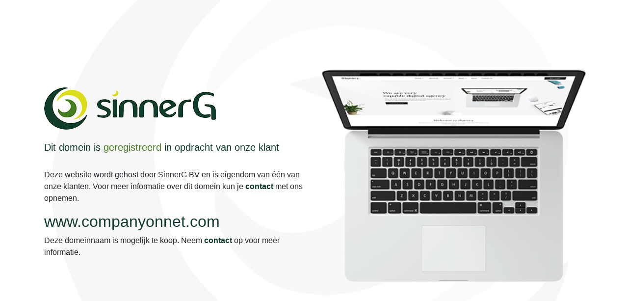

--- FILE ---
content_type: text/html; charset=UTF-8
request_url: http://www.companyonnet.com/
body_size: 930
content:
<html lang="en">
  <head>
    <meta charset="utf-8">
    <meta name="viewport" content="width=device-width, initial-scale=1, shrink-to-fit=no">
    <meta name="description" content="">
    <meta name="author" content="">
    <title>www.companyonnet.com - SinnerG</title>
    <!-- Bootstrap core CSS -->
    <link rel="stylesheet" href="/bootstrap.min.css" integrity="sha384-MCw98/SFnGE8fJT3GXwEOngsV7Zt27NXFoaoApmYm81iuXoPkFOJwJ8ERdknLPMO" crossorigin="anonymous">
  </head>
<style>

html,body {
  height: 100%;
}
body
{
    background: url(/sinnerg-bg.png);
        background-position: center;
        background-repeat: no-repeat;
        background-size: cover;
        -webkit-background-size: cover;
        -moz-background-size: cover;
        -o-background-size: cover;
}
.page-title h5 span {
    color: #447c1f;
}
.page-title h5 {
color: #103e2a;
}
.page-title h2 {
color: #103e2a;
}

a:link, a:visited, a:hover, a:active {
color: #103e2a;	
text-decoration: none;

}

</style>
<body>


<div class="container h-100">
  <div class="row align-items-center h-100">

    <div class="col-lg-6 col-md-6" style="padding: 20px;">
	

					<a href="https://sinnerg.nl"><img src="/sinnerg-logo.png" style="max-width: 100%;height: auto;" alt="sinnerg" ></a>
					<br><br>
					<div class="page-title">
											<h5>Dit domein is <span>geregistreerd</span> in opdracht van onze klant</h5><br>
											
											<p>Deze website wordt gehost door SinnerG BV en is eigendom van één van onze klanten. Voor meer informatie over dit domein kun je <a href="https://sinnerg.nl/contact"><b>contact</b></a> met ons opnemen. </p>
								
											<h2>www.companyonnet.com</h2>

											<p>Deze domeinnaam is mogelijk te koop. Neem <a href="https://sinnerg.nl/contact"><b>contact</b></a> op voor meer informatie.</p>
					</div>
	</div>
    <div class="col-lg-6 col-md-6 ">
		<img src="/sinnerg-pc.png"  style="max-width: 100%;height: auto;" alt="sinnerg">
    </div>
  </div>
</div>

</body>
</html>
